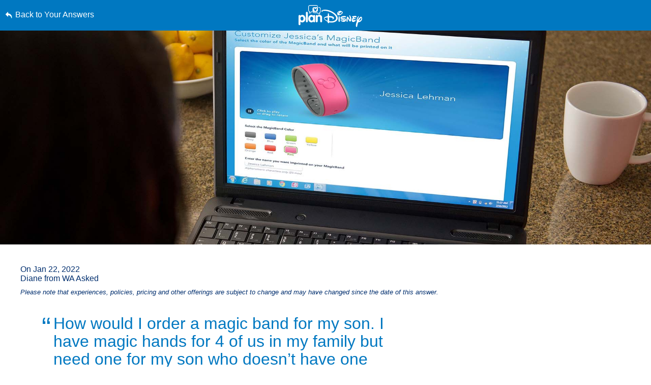

--- FILE ---
content_type: text/html; charset=utf-8
request_url: https://www.google.com/recaptcha/enterprise/anchor?ar=1&k=6LfbOnokAAAAAFl3-2lPl5KiSAxrwhYROJFl_QVT&co=aHR0cHM6Ly9jZG4ucmVnaXN0ZXJkaXNuZXkuZ28uY29tOjQ0Mw..&hl=en&v=TkacYOdEJbdB_JjX802TMer9&size=invisible&anchor-ms=20000&execute-ms=15000&cb=ub431sdydi0u
body_size: 45624
content:
<!DOCTYPE HTML><html dir="ltr" lang="en"><head><meta http-equiv="Content-Type" content="text/html; charset=UTF-8">
<meta http-equiv="X-UA-Compatible" content="IE=edge">
<title>reCAPTCHA</title>
<style type="text/css">
/* cyrillic-ext */
@font-face {
  font-family: 'Roboto';
  font-style: normal;
  font-weight: 400;
  src: url(//fonts.gstatic.com/s/roboto/v18/KFOmCnqEu92Fr1Mu72xKKTU1Kvnz.woff2) format('woff2');
  unicode-range: U+0460-052F, U+1C80-1C8A, U+20B4, U+2DE0-2DFF, U+A640-A69F, U+FE2E-FE2F;
}
/* cyrillic */
@font-face {
  font-family: 'Roboto';
  font-style: normal;
  font-weight: 400;
  src: url(//fonts.gstatic.com/s/roboto/v18/KFOmCnqEu92Fr1Mu5mxKKTU1Kvnz.woff2) format('woff2');
  unicode-range: U+0301, U+0400-045F, U+0490-0491, U+04B0-04B1, U+2116;
}
/* greek-ext */
@font-face {
  font-family: 'Roboto';
  font-style: normal;
  font-weight: 400;
  src: url(//fonts.gstatic.com/s/roboto/v18/KFOmCnqEu92Fr1Mu7mxKKTU1Kvnz.woff2) format('woff2');
  unicode-range: U+1F00-1FFF;
}
/* greek */
@font-face {
  font-family: 'Roboto';
  font-style: normal;
  font-weight: 400;
  src: url(//fonts.gstatic.com/s/roboto/v18/KFOmCnqEu92Fr1Mu4WxKKTU1Kvnz.woff2) format('woff2');
  unicode-range: U+0370-0377, U+037A-037F, U+0384-038A, U+038C, U+038E-03A1, U+03A3-03FF;
}
/* vietnamese */
@font-face {
  font-family: 'Roboto';
  font-style: normal;
  font-weight: 400;
  src: url(//fonts.gstatic.com/s/roboto/v18/KFOmCnqEu92Fr1Mu7WxKKTU1Kvnz.woff2) format('woff2');
  unicode-range: U+0102-0103, U+0110-0111, U+0128-0129, U+0168-0169, U+01A0-01A1, U+01AF-01B0, U+0300-0301, U+0303-0304, U+0308-0309, U+0323, U+0329, U+1EA0-1EF9, U+20AB;
}
/* latin-ext */
@font-face {
  font-family: 'Roboto';
  font-style: normal;
  font-weight: 400;
  src: url(//fonts.gstatic.com/s/roboto/v18/KFOmCnqEu92Fr1Mu7GxKKTU1Kvnz.woff2) format('woff2');
  unicode-range: U+0100-02BA, U+02BD-02C5, U+02C7-02CC, U+02CE-02D7, U+02DD-02FF, U+0304, U+0308, U+0329, U+1D00-1DBF, U+1E00-1E9F, U+1EF2-1EFF, U+2020, U+20A0-20AB, U+20AD-20C0, U+2113, U+2C60-2C7F, U+A720-A7FF;
}
/* latin */
@font-face {
  font-family: 'Roboto';
  font-style: normal;
  font-weight: 400;
  src: url(//fonts.gstatic.com/s/roboto/v18/KFOmCnqEu92Fr1Mu4mxKKTU1Kg.woff2) format('woff2');
  unicode-range: U+0000-00FF, U+0131, U+0152-0153, U+02BB-02BC, U+02C6, U+02DA, U+02DC, U+0304, U+0308, U+0329, U+2000-206F, U+20AC, U+2122, U+2191, U+2193, U+2212, U+2215, U+FEFF, U+FFFD;
}
/* cyrillic-ext */
@font-face {
  font-family: 'Roboto';
  font-style: normal;
  font-weight: 500;
  src: url(//fonts.gstatic.com/s/roboto/v18/KFOlCnqEu92Fr1MmEU9fCRc4AMP6lbBP.woff2) format('woff2');
  unicode-range: U+0460-052F, U+1C80-1C8A, U+20B4, U+2DE0-2DFF, U+A640-A69F, U+FE2E-FE2F;
}
/* cyrillic */
@font-face {
  font-family: 'Roboto';
  font-style: normal;
  font-weight: 500;
  src: url(//fonts.gstatic.com/s/roboto/v18/KFOlCnqEu92Fr1MmEU9fABc4AMP6lbBP.woff2) format('woff2');
  unicode-range: U+0301, U+0400-045F, U+0490-0491, U+04B0-04B1, U+2116;
}
/* greek-ext */
@font-face {
  font-family: 'Roboto';
  font-style: normal;
  font-weight: 500;
  src: url(//fonts.gstatic.com/s/roboto/v18/KFOlCnqEu92Fr1MmEU9fCBc4AMP6lbBP.woff2) format('woff2');
  unicode-range: U+1F00-1FFF;
}
/* greek */
@font-face {
  font-family: 'Roboto';
  font-style: normal;
  font-weight: 500;
  src: url(//fonts.gstatic.com/s/roboto/v18/KFOlCnqEu92Fr1MmEU9fBxc4AMP6lbBP.woff2) format('woff2');
  unicode-range: U+0370-0377, U+037A-037F, U+0384-038A, U+038C, U+038E-03A1, U+03A3-03FF;
}
/* vietnamese */
@font-face {
  font-family: 'Roboto';
  font-style: normal;
  font-weight: 500;
  src: url(//fonts.gstatic.com/s/roboto/v18/KFOlCnqEu92Fr1MmEU9fCxc4AMP6lbBP.woff2) format('woff2');
  unicode-range: U+0102-0103, U+0110-0111, U+0128-0129, U+0168-0169, U+01A0-01A1, U+01AF-01B0, U+0300-0301, U+0303-0304, U+0308-0309, U+0323, U+0329, U+1EA0-1EF9, U+20AB;
}
/* latin-ext */
@font-face {
  font-family: 'Roboto';
  font-style: normal;
  font-weight: 500;
  src: url(//fonts.gstatic.com/s/roboto/v18/KFOlCnqEu92Fr1MmEU9fChc4AMP6lbBP.woff2) format('woff2');
  unicode-range: U+0100-02BA, U+02BD-02C5, U+02C7-02CC, U+02CE-02D7, U+02DD-02FF, U+0304, U+0308, U+0329, U+1D00-1DBF, U+1E00-1E9F, U+1EF2-1EFF, U+2020, U+20A0-20AB, U+20AD-20C0, U+2113, U+2C60-2C7F, U+A720-A7FF;
}
/* latin */
@font-face {
  font-family: 'Roboto';
  font-style: normal;
  font-weight: 500;
  src: url(//fonts.gstatic.com/s/roboto/v18/KFOlCnqEu92Fr1MmEU9fBBc4AMP6lQ.woff2) format('woff2');
  unicode-range: U+0000-00FF, U+0131, U+0152-0153, U+02BB-02BC, U+02C6, U+02DA, U+02DC, U+0304, U+0308, U+0329, U+2000-206F, U+20AC, U+2122, U+2191, U+2193, U+2212, U+2215, U+FEFF, U+FFFD;
}
/* cyrillic-ext */
@font-face {
  font-family: 'Roboto';
  font-style: normal;
  font-weight: 900;
  src: url(//fonts.gstatic.com/s/roboto/v18/KFOlCnqEu92Fr1MmYUtfCRc4AMP6lbBP.woff2) format('woff2');
  unicode-range: U+0460-052F, U+1C80-1C8A, U+20B4, U+2DE0-2DFF, U+A640-A69F, U+FE2E-FE2F;
}
/* cyrillic */
@font-face {
  font-family: 'Roboto';
  font-style: normal;
  font-weight: 900;
  src: url(//fonts.gstatic.com/s/roboto/v18/KFOlCnqEu92Fr1MmYUtfABc4AMP6lbBP.woff2) format('woff2');
  unicode-range: U+0301, U+0400-045F, U+0490-0491, U+04B0-04B1, U+2116;
}
/* greek-ext */
@font-face {
  font-family: 'Roboto';
  font-style: normal;
  font-weight: 900;
  src: url(//fonts.gstatic.com/s/roboto/v18/KFOlCnqEu92Fr1MmYUtfCBc4AMP6lbBP.woff2) format('woff2');
  unicode-range: U+1F00-1FFF;
}
/* greek */
@font-face {
  font-family: 'Roboto';
  font-style: normal;
  font-weight: 900;
  src: url(//fonts.gstatic.com/s/roboto/v18/KFOlCnqEu92Fr1MmYUtfBxc4AMP6lbBP.woff2) format('woff2');
  unicode-range: U+0370-0377, U+037A-037F, U+0384-038A, U+038C, U+038E-03A1, U+03A3-03FF;
}
/* vietnamese */
@font-face {
  font-family: 'Roboto';
  font-style: normal;
  font-weight: 900;
  src: url(//fonts.gstatic.com/s/roboto/v18/KFOlCnqEu92Fr1MmYUtfCxc4AMP6lbBP.woff2) format('woff2');
  unicode-range: U+0102-0103, U+0110-0111, U+0128-0129, U+0168-0169, U+01A0-01A1, U+01AF-01B0, U+0300-0301, U+0303-0304, U+0308-0309, U+0323, U+0329, U+1EA0-1EF9, U+20AB;
}
/* latin-ext */
@font-face {
  font-family: 'Roboto';
  font-style: normal;
  font-weight: 900;
  src: url(//fonts.gstatic.com/s/roboto/v18/KFOlCnqEu92Fr1MmYUtfChc4AMP6lbBP.woff2) format('woff2');
  unicode-range: U+0100-02BA, U+02BD-02C5, U+02C7-02CC, U+02CE-02D7, U+02DD-02FF, U+0304, U+0308, U+0329, U+1D00-1DBF, U+1E00-1E9F, U+1EF2-1EFF, U+2020, U+20A0-20AB, U+20AD-20C0, U+2113, U+2C60-2C7F, U+A720-A7FF;
}
/* latin */
@font-face {
  font-family: 'Roboto';
  font-style: normal;
  font-weight: 900;
  src: url(//fonts.gstatic.com/s/roboto/v18/KFOlCnqEu92Fr1MmYUtfBBc4AMP6lQ.woff2) format('woff2');
  unicode-range: U+0000-00FF, U+0131, U+0152-0153, U+02BB-02BC, U+02C6, U+02DA, U+02DC, U+0304, U+0308, U+0329, U+2000-206F, U+20AC, U+2122, U+2191, U+2193, U+2212, U+2215, U+FEFF, U+FFFD;
}

</style>
<link rel="stylesheet" type="text/css" href="https://www.gstatic.com/recaptcha/releases/TkacYOdEJbdB_JjX802TMer9/styles__ltr.css">
<script nonce="begZi52BZ51I3pomeFgJzg" type="text/javascript">window['__recaptcha_api'] = 'https://www.google.com/recaptcha/enterprise/';</script>
<script type="text/javascript" src="https://www.gstatic.com/recaptcha/releases/TkacYOdEJbdB_JjX802TMer9/recaptcha__en.js" nonce="begZi52BZ51I3pomeFgJzg">
      
    </script></head>
<body><div id="rc-anchor-alert" class="rc-anchor-alert"></div>
<input type="hidden" id="recaptcha-token" value="[base64]">
<script type="text/javascript" nonce="begZi52BZ51I3pomeFgJzg">
      recaptcha.anchor.Main.init("[\x22ainput\x22,[\x22bgdata\x22,\x22\x22,\[base64]/[base64]/[base64]/[base64]/ODU6NzksKFIuUF89RixSKSksUi51KSksUi5TKS5wdXNoKFtQZyx0LFg/[base64]/[base64]/[base64]/[base64]/bmV3IE5bd10oUFswXSk6Vz09Mj9uZXcgTlt3XShQWzBdLFBbMV0pOlc9PTM/bmV3IE5bd10oUFswXSxQWzFdLFBbMl0pOlc9PTQ/[base64]/[base64]/[base64]/[base64]/[base64]/[base64]\\u003d\\u003d\x22,\[base64]\x22,\x22wo51wrPDh2UQwoHCoDN7LsKVUMKgUVvCjX3DocK5O8KFwqnDrcO/[base64]/CqEHCscO2ecKpwpVaQyLDl8OYw6hfw58Ew67ClsOvU8K5TjtPTMKAw6nCpMOzwow2asOZw4fClcK3SnhHdcK+w5shwqAtUcO1w4oMw7UOQcOEw4sDwpNvM8Ovwr8/w63DsjDDvVXCqMK3w6I8woDDjyjDtm5uQcKRw4twwo3CosKkw4bCjUXDncKRw692VAnCk8O9w6rCn13Dp8OAwrPDizjCtMKpdMOBeXI4FGfDjxbCjMKxa8KPB8KefkFaXzhsw6YOw6XCpcKBC8O3A8KPw6ZhURpfwpVSJy/Dlhl9QETCph/CsMK5wpXDlsOrw4VdCUjDjcKAw6PDh3kHwq0SEsKOw7TDhgfChh9kJ8OSw4IhIlQSB8OoIcKlAC7DljLCvgY0w6HCgmBww7DDvR5+w7jDoAoqczIpAkbCpsKEAhp3bsKEWRoewoVdPzIpTWlhH0MCw7fDlsKtwoTDtXzDsARzwrYDw5bCu1HCt8OFw7o+OS4MKcO+w6/DnFpOw6fCq8KIcWvDmsO3IcKywrcGwoPDmHoOfg82K2bCh1x0BMO5wpMpw5V2wpxmwpvCosObw4hOVk0aEsKgw5JBSMKUYcOPNBjDpksKw5PChVfDuMKfSmHDjsOnwp7CpnkFworCicKnQcOiwq3DnWQYJCnChMKVw6rCgsKLYQJ/XDkIRcKowrDChcKIw5HCk3/DlBDDrsOBw6/[base64]/DoTZXY1bCrUIswqhKw5DCpW98YE92w57CgA4SWVcXKsO7O8OXw5khw77DllfDn1sXw4jDlAMfw73CsDcyC8O7wpRww6DCmsOGw6nCrcKPLMKow6/[base64]/DmnAGMMOZYBvDgynCssKwHTPCgMKWMMOATFtHPMO2JMOQNibChid8wr8dwqEjAcOMw6LChMOZwqzCiMOMw7QpwrRiw7/CpV3Cj8KBwrbCoQLCosOOw40RKsOwTmzCicOdJMOsdcKOwo/DoCnCssKyN8KfGUd2w4vDjcKJwo05PsKQw4jDpU7Dl8KMJsKxw5l3wq3DsMO/wqHDnwExw4sAw7TDj8O5J8KOw5zDvMO9SsOZazxdw5AawqFzwpHCiyPCicOFcxMrw6jDh8Kvbi4Iw77DkMOrw4IiwpLDg8OEwp/DoExkaXTCihYEwrfDtcKhFCjCmMKNbsOsAsKlwrzDuTQ0wpPCsRYAK2nDu8K3X0BbQwF9wqJ7w6VYIcKkVsKUWAsIPwrDnsK1VDwFwrQlw6pBOcOJfX08wrvDvAp2w4nCg21ywr/CosKlei13dVEwDi85wr7DhsOOwrZiwrLDv3XDrcKJEsKiAErDv8KOXsKQwrDCuzHChMO8dsKcaUrCpjjDh8OSJAHCiw3DhcK7bcKROFMCQFZlN1/CtsKhw60swrVANid1w5nCqsKww7DDgcKbw7HCqyUMCcOBGwfDtjVrw6rCt8O6YcKZwpHDpgjDosKvwqRUDsKTwpHDg8OfIzgYY8Kiw7HCnFIiW25Bw77DqcOBw6w4cRfCscKZw5rDisKdwoPCvxwww55nw7bDsDLDvMOKc1lzCFcVw518d8Kfw4VUTS/Dq8K4wqXCjUgDLMK9ecK4w7s4w4NmKMKIG27DtjM3XcKKw4h4wr0VQFtEw4IKcX/Chx7DucKgw7djEsKDdGfDqcOCw4fCuUHClcOMw5jDo8OTecO/Z2fDtMKhw7TCpDECe0/CoWDCghfCo8KhenUsWMKxFsKKK3d4DCh1w7dkeifCqUFdJyRvD8OeYSXCv8KEwrnDpjYXIsO4ZQTDvj7DsMKxA2h/[base64]/[base64]/Co8O2W8OxbV3CognDsBnCrMKHcn/[base64]/[base64]/[base64]/w4rCrRrDl8KLwrY6woR2wqg8EsK0AjnDgsKGw6TCksOlw7IDw7Y9Ax7CkWIHasO5w63DtUDDvcOEUcOSdMKBw5tew4HDnkXDvEtWQsKKSsOdBWdcEsK+UcOYwp4/[base64]/Dt8OfUSXDghVZwo0BHsOkH3LCvHLCq29JN8OqKAbCrUBUwpfDlgxQwoXDvAfCu1IxwrJ1W0E8wpQbwqclYy/DqWR4esOfw7MrwprDjcKVKMKmSMKkw4LDqsOmXVNrw6bDi8KLw41owpbCm37CgcOFwo1KwpROw6zDrMONw6pmcBHCgAh9wrszw5zDnMO2wpAWMFhwwqpSwq/DoQDCuMK/[base64]/Dr8K6IsOjfsKrwpp8GcOEfcKNw6cJwprDoDBEwpAFGcO6wp7DosOSWMKrcMOoeDPCr8KVWcONw6hgw48MNmIRbMKvwo3CpUbDs2zDinvDmcO4wrB5wqtxwprCr3t2CnxKw7hXei3CrQEYEyzCryzCh0hlBjILKRXCmcOmIcObcsO5wp7Cq2XDjcKJFsKaw6NIJsOwYF/[base64]/en7DswXDmMKPF8ONwqtaTCk+fcO4woTDuyjDu1VKCMKIw5XCn8O7w77DlcKGJsOAw7PDrCvClMOiwqjDrEYgP8OYwqB8woN5wo0XwrUPwpZmwo02L0V8BsKgVMKfw7NuVMKiwoHDlMKmw63DnMKXO8KyAjjDh8Kbew92LsOkUjHDo8KrRMOkG0BYJcORQ1Ebwr/CoR8MV8Kvw5Ajw73CgMKhwr/CrMKsw6PCjx/Cmh/Cj8OqLg4/VQsfwpDCiH3DtHrCtTHChMOvw54Gwq55w49cekNJbjDCnF83wocNw4Bew7fDpCzDugDDnsOvNwpDw5bDgsOqw5/DmAvCu8KwfsOIw71mw6BfZhcvW8KQwrTCgMOQwoLCrsKEA8O0XznCvB5nwp7CtcOZNMKywrFFwoZEOsOWw59/[base64]/wq8VbSHDiB4Iw7TCiMKlS3YBe1bCk8KRA8KLwqzDm8KdG8KfwposccK1Jz3DvWXCr8OIFcOwwoDCm8Kewp01WQk1wr1bTjDDlsOGw45HIw/DjE7CtcK/wq9PR3Enw4fCoB0OwrcwOw3Cn8OPw4nCtHJLw4VBwpnCozvDmR9iw6DDpzbDhsKEw5ZBUcKWwo3Dv3zDikPDpsKhwpgIVl9Zw7EMwqsyK8OlBcOkwovCpBjCqm7CncKeQiNud8KKwo/CmMO/wqLDg8KSPz40RwbCmxPCs8OgHm0XIMKKccO/woHDgsKPbcKAwrY4bsKJwpNCFcOMw7/Dvwdgwo/DhsKfTsOaw44ywpJyw4TCmsOBUsOCwqdow6jDn8OeJHrDiGlSw5vCsMOeWzjDhjnCoMKbT8OuJi/[base64]/Cl0JKwrdbQArDnMKOw5nDml7DqcO6wqZUw6sqPnnCsUAjXnbClnnCmsKRHsORMMK9wo/Cn8OjwoZUKMOfwrp0TFHDusKCHAPCvhVaNmbDpsKDw5XDpsO9w71/w5rCksK8w7h2w4l4w4I5w63CmAxKw4kywrxLw5pDeMK/WMKkcMKyw7gXG8OiwplKSsOTw50/wpRHwrYxw5bCssOIPcONw4bCqT5LwoB+w7QxfyF/w4vDtMKwwoXDnhfCtcO2PcK4w4QwM8OGwqV4RXvCm8OHwpnCgUDCm8KabMObw7vDiX3CsMKqwow/wp/DkRVeZikKN8OuwpgEwobCoMKHXsO7wqbCmcOiwoHCjsODDx4AIcOPLcKSKlshUVDDsXBawrZKT2rDgcO7H8OmX8OYwqEKwq7DoRtDwoTDkMKcbsONdxjDpsKkw6JIfwvDj8KOGklqwoo+dsOAw5sAw4/[base64]/CpsO9w5F3wpjCicKuQMKCTU7CqsOcw7DDnMK/[base64]/[base64]/DvsKRZ0XCosOxFTAAXcK9HgzDhkXCssOpH2XChhgcNMK7wp/CrcKBcsOww6HCtSNMwqZewrhqFgXCpcOnMsKJwqJdJGhjMDd9McKNAC57eQnDhBNoNClmw5TCkyjCi8Kew5fCgMO8w5EGKm/CicKHw70QRDzCicO+cEp/[base64]/CijVgQTTDoiE9YzAQw7oHw4nDk8O3w7MJVhMlKC0CwpLCmh/Cg2QxBcOLDSjDnMOSZArCoD/DjcKBBjxcecKKw7jDuFk9w5TCrsOIUMOkwqnCssO4wqJ2wqXDisKsGW/DoQBAwpvDnMOpw7UYcS7DgcO3U8K5w5FGI8OCw4nDscO6w6XCp8OYEMOkwqPDh8KfQCs1aRZgEG4Owq0VbzBzAjsIEMKwFcOiYnXDr8OjAyAYw5LDmhrCosKHPsOeA8OJwovCuWkJXC9yw7phNMKjwoopLcOTw5HDkWXCvAgSw6/DjnZiw5lQBEdbw7DDgsO+HmbDlcK5SsO4R8KZLsOZw6/CiGvCi8KEBMOnM3LDpTvCicO7w6PCq1BJVMOUwqEkEFh2VUvCnVUkS8KTw6J9wqItfBXDkT/CpHQgw4oXw7fDnsKQwrHDm8OYfRJZwp5ESMK0fAsJExTDlVddalVVwpoqOl5DVxMjcwQVN2o9wqgHIWjDsMOTesOtw6TDuTTDrcKnBMK5TCwlw4/DvcOEW0BWw6MrR8Kjw7/[base64]/DizbCksK/RQYWVcOGw4zDiCXCnMOxwqPDu21UXEPDlcOiwqnCv8OiwoLCgDduwpPDjcOLw7QQw5kHw75WAnsMwpnDvsKsOhDDpMONVi/DqE/[base64]/CrRM4OjcIEsOTwpxYam3CocOnKsKFwq7Ctj0pc8Opw7w/[base64]/[base64]/[base64]/w4tvw4IPw4Ztwq3CgBcww7APw5VjecOjw5cqDMK5FcKfwo1rw5YMblRzw7t1FsKywpl9wr/Drl1Yw49SVcK4UD9owo7CkMOPDsOdwrIWczc7CsOaA3/[base64]/[base64]/DjTfDqErCpcOTwpXDt8KwInJIAHFpSDnCssO7w5bCsMKiwp3Ds8OdYMK2FDduGCk1wo8+asOEMy7Cs8KewoELw4bCmVo6wrnCqMK0wp/CsyvDisOtw7LDr8O0wrpmwqJKDcKsw4vDvsKAO8OjFsO0wpDCgMO6JnnCpzzDqmXClMOQw6tXA1lNHcOow7oGNcK5wq7DhMOkbjLDp8O7WMOOw6DCmMKVQsK8ER0bQALCg8K0WMKLeGpvw7/[base64]/Dn8OPEMORW8KTwpvCmcKcwpHDmDYyw4HCkcKXbsKlRsOsUcK+IW3CvXLDt8OqNcOpHR4hwq5jwr/CoWvDllU9PsKAGFzCiXwRwoQBHXbDoCfCs3DCvmHDuMOaw6/[base64]/[base64]/CgSMQw5HDtsKSNm/CtSbDmMK7w743w50iIMOSw7UnYMKuWw3CjsO8ES/[base64]/w58wOjJzdMKBwpjDusKPScK3w6BkwpNVw6ZhQsOzwoVbwoZHw5hhGMKWMQdVA8Oyw6ZtwovDlcOwwoAtw6DDqgbDjDbCmsOBX0wlHsK6d8OrNBZPw4RZw5BZw4A3w601wprCvXfCm8KKD8ONw6Mfw5rDocKoScK2wr3Doix0FSvDjwfCqMKhL8KWEsOGGD9kw6c/w6zCkVgkwp3Drz5qZsO6YULDrsO2M8KLPCdCEsOEwoQWwqARw5XDozDDpwZ4woc/ZETCpMOiw5DDhcKVwocqcT8Bw7xewrPDp8Ofw4YUwq0+wojCv0U7w7djw75Qw4scw6JfwqbCqMKxA2TCkVBxwpZTaBghwqfCssOLQMKcLGbDqsKlacKDwqDChcOEdsOrw4nCgsO0w6t9w78QIMKOw6AjwrleDxZRKSotHMK5XB7DicKnXcK/YcK4w4BUw5l1Ul8vZMO8w5HDjiEue8Kcw7PCksKfwoDDqn9vwpDDgnkQwpASw7cFwqnCv8Klw600dMKjLnIlVwXCgSZXw5FGCFVuwobCtMKnw5HCoFsUw5XCncOkNiXCh8OSw7nDu8OBwo/Ci3HDmsK5D8OsNcKVw4/Cs8Kyw4zCisK0wpPCoMKmwpoBQigDw4vDuBjCoz4WWcORIcKnwrHDisOdw405w4HChcKfw5tYESMcUnVaw6ddw4vDrsONZMK5FAzCisKTw4fDo8ODBMOVR8OcPMKKW8KnaiXDhAHCgjfCjw7Ch8OVaQHDkGbDlMKiw6wzwpPDkgZ/wpLDrcOFRcKlfBtrXEs1w6hDUcOHwonDo3h7DcKRwpkxw54BFFTCqW5ZU0wxAynCgHhTQhDDvjPDkXhcw4/DtUtFw5PDtcK2VmdHwp/[base64]/[base64]/[base64]/[base64]/[base64]/[base64]/Cn2nCmMK6w5E+T8KtZGREwqciLcOxATYkw47CosKQw4fCg8OPw5ZWSMK6wqbDpTjCk8OaYMOsbC/Cm8OlKzLCusKMw7p5woDClMOUw4EyNDnCs8OYTjprw6PCnRdhw4vDkgFoL3Ajw5BQwpNMLsOYDXfDg3vCmsO6wrDCvCRjw4LDq8K1w5jClMOpeMOTS0zCrsOJwpLCmcOEwoV5wrHDnHgKMUguw4XDncK3f1syC8O+w5lbXW/ClcOAOmjCq0Rqwp8/woZZw4FCLFZtw6nCt8OlZAXDkCohwonCjBtdQMKww4vDnsKcw5lhw5opf8OAK1bCjDnDghImE8KBw7E+w4fDhBs8w45pa8KFw7nCp8KSJjfDv2l0wrzCmGNSwpZHa33DoArCkcKiw6PCgCTCphfDkxB6V8Ohwo/CvsKzwqrCsC0Xwr3CpMOoaA/CrcOUw5DCvcOUCxwrwozCtAJTYghbwoTDscO1wobCr0tlLHfDgEXDisKTIcKiH39mwrPDrsK6E8KhwpR7w5Fww7LCjWnCiWAeDB/Dn8KcWMKaw7UYw67Dhl/Dt1gRw6nCgnDCvcOUI34JFhAZUUbDlHkhwpvDoVDDmsOAw57DqxHDpMOYZcK1woHChsONOcOXKSTDgysqY8OKQ0DDssOndcKdDcKcw5HCgMKbwrAJwp7CvGfCsx5TdV9sfR3Dj23Cp8O6YMOIwqXCpsK9wrrChsO0woVvcHYfFCIHfmkdQ8OSwqHCrS/DvWUYwp9Lw4jDlcKTw7ICw5vCn8KgdSg5w7sMK8KtZDjCvMOPB8K7exlQw7DDsyDDmsKMaX0fMcOUwoDDojsTw4XDkcKiw4V4w6fDpx1nDMKibcO6HHDDqcKaWEpZwqITYcOTP1vCp3BSwpFgwogZwqAFXQrCiGvCvSrDsXnDv3PDoMKQKD9KKwgGwpvCrToSw5/Dg8OAwqEJw57CucOLSBlfw4pUw6ZiIcOSeXzCsBvCqcKkYGoRLEzDtsOkZgjCv2Y+w5omw6IoEAQ3Mk7CpcKpOl/ClcK7VcKTScO+wqR9c8KDd3IYw5PCq1bDuBgcw5FKTCBmw7h2wprDjHLDkBcaUFIxw5XCuMKIw7V+wqllFMKowpZ8w4/CvcK1wqjDqBbDncKbw4rDv3JRLBXCq8KBw7FHWMKow5Ftw4fDog9Cw4UOaEtka8ONw7F6w5PDpMK0w4Q6LMORJsOQVMKQPHFHw7MHw5jCt8OSw7TCqFnClUNhRX83w4bCozoUw6BMBsKLwrFrV8OWMSljZ0N0ZMK/wqfDlAALPMK0wrF8XcKPGsKfwo7Dv1ovw5HDrMK8woxqwo0UesOPw4LCjTnDnsKnwqnDisKNV8Kyd3TDnwvDmGDDuMK7wrPDsMO5w6Flw7gDw5zDnxPCocOwwrXDmAzDnMKgNmVtwrI9w79GbcKfwrkXWsK0w6TDmivDkGLDgjYhw65cwpDDoA/[base64]/DugdqQRbCiXvDuMKdw6lwwqPDujvCjhlhwprCp8Khw6nCtwI/wqfDiF/[base64]/[base64]/[base64]/DicKUwqgtwpHCksONwok/w7Igw6FFTMOrw5QlWsK+w5Y0B2rDkB5BLSrCk3/CjCMYw67DihbDgMKNwonCuTMRFcKKe20Va8OBWsOlwqrDk8Ocw441w6/CtMOodWzDnU5dwoHDiXJiZMK5wp1ow7rCtjjDnEFicX0Tw7jDgcOmw7dEwqMCw7nDgcK3ECjDv8Ohwoozwpd0NMOhY1bClMOUwrjCtsOwwoDDiko3w5bDmjM/[base64]/ClxXCmHbDmCxEwrPCpsO0wpEkZcKNw6zDryrDhMOPEDrDn8O5woEPQBZeFcKtHU1Bw5tQZMOvwo/Cv8OAAsKFw5LDl8KQwpzCnh5EwpNpwoUjw77CusO8e2vCmnvCqsKneA0dwoRnw5ZKOMKkawY7wpXChMO6w544FiszbsKrQ8K/WMKHPjo3w4xnw4BdOcO3K8K6EsOdTsKLw7JTw7zDscK2w7XCoStjEsKIwoErw6nCosOgwpMkwq4WMGlkE8O5w5ECwqwdCSnCqiHDrsOqMD/CkcOIwrfDrQjDhS5nYBwoOWfDnUfClsK2ahVHwoXDusK+NRIjAMKfN18Vwohyw5drCMOmw5nChSIKwoAhI3PDrz/DncO/w48NNcOrWcOBwoExeg7CusKtwo/[base64]/DjMKSHcK9TBvCicObw5XCp8KBw4HDiMKuwonCqy7Dg8K3wrgnwoTCp8KzEDrCgjxdUMKEwpzDm8Otwqg6wpBtVsOzw5lRO8O6GcOGwpHDhGgtw5rDnMKBZMKdwqk2WncEw4lrw7fDs8Kow7jCmU3DqcO8TD7Cn8O1w5DDmhkdwpN4w65OD8K2woA/wpjCq1kvSRhpwrfDsH7DuFQAwpQMwpzDj8KaVsK8wo8ewqVKXcOFwr1swroMwp3DvnbCucOTw4dBDXsyw6p4QhrDq1nCl01jBl5Cw5IUQGhywqpkAsKlW8OQwrLCqzTCrsODwpnDpsK8woRUSGnCkHZhwog6HcOTw5jDpHhdWH/DmMOjYMOdJC5ywpzClUDDvmsEwqofw7XCpcOfFDx3Nw12QsOEA8KWZsOCw6vCvcOvwqxfwq8xW2bCqsOmAnUDwoLDq8OVVXUuH8KbEX/CpyAMwqgXEsKOw50lwoRDE1F+CyMcw6Q/LsKRw5TDhC8KTTPCn8KjSGXCucOuwolBNQ9nBnvDpVfCgsK8w6nDmMKMMMOVw4Mtw6fCkMK2OMOQfsOnPk10w7NpLMOYwqtsw4bCimbCucKLIsOJwr/Ctk7DgUjCi8Ksc3x1wpwdTiXCtVbDmh/CvsOpIyp0w4PDj03CsMO8w5TDlcKMDxMoaMOhwrrCjiHDl8KnBEt4w5ovwq3DlQDDsCtHIMKjw7jCpMOLP13Cm8K+WTHDp8OvSSTCqMOrbHvCv28ZHMKydMOFwrDCq8K8wpLDqQvDo8K7w54NV8OKw5R/wqXClibCtxXDi8OMOUzCllnCucOZH2TDlsOSw4/Cp0tgKMOaRC/DscORYsO9cMOvw5kOwqctwpTCgcKDw5nDlMK2w59/wp/CscKzwpnDkUXDglp2JixoUxRHwpcGAcOfw7whwq7DtCc8FVzDkA0wwqZEwoxnwrDChi3Cl2tFw7TCk1svwpnDvCfDkTdmwqhEwrkFw64PRm3CuMKsJ8OfwpjCtsOdwoVWwqt/[base64]/UmvDnwg0HwnDniDDv8OPw7w1ZANcX8OVw5nDoGR+wo/Dl8Kgw6wew6Bhw5cRw6secMKvw67CtMOew6woDxVtU8KUT1nCjsO8KsKYw7l0w6Auw6R4a38IwprCi8Orw5HDoWguw7I4wrtfw6QWwr/CmWzCgDbDksKmTCfCgsOvL03Cs8O1E2/Dh8KRMyBcJlBawrjCoiMYwqF6w4tww65ew5xGRXLCqUkLF8Ogw4LCrcOPU8OtXAzCo2MYw5Ebwr7CrsOefF0Dw7rDusKQYkTDk8Knw5HCvkjDpcKMwphMHcKKw5IDUzvDssKbwrfDmibCsRLDjcKVGCTCoMKDAXjDvsOgwpY7w4TDnTJIw6/Dqm7CoTzChMOgw7TDlDE7wqHDucODwrLDmFzDocO2wrzDssKOf8KVPg0MP8OFRVNmM1J8w7Z8w4DDkwLCnn3ChsOWFR/DrynCvcOZBcKZw43DpcO8w4kgwrTDlXzCsz8TdmpCw4zDoCXCl8OQw4fCmMOVVMKvw7NNCShLw4YNFFlRAh5sBcKhYjbCpsK1bAJfwoUXw7nCnsKjQ8KyMWXCq2oXw6Y4LWvCkEg7RcOOwo/DiDTCpB11B8OFKQQswrnDlVJfw4EOfcOvwoPDmsKwecO/w6TCog/Dm1BywrpYworDh8Kowrg7RMOfwovDpcKxwpETKsKACcKkCQTDozTCiMOYwqM1YcOKbsKuw6MRdsKew5/CjwQew6XCjHzCnAElTQNawpEpfMK3w77Do03DkMKowpHDsQ4pLsOmacK7O2HDvT/Cjh4/BTrCgV94McOZDg/[base64]/w6vDlTlPw40oQihYV2XCohDCiyHCkMOVwrUzw6HDmMOEw7pTHBUGU8Omw7LDj3LDtmDCnsORAcKawqnCqWnCo8KzBcKPw4MZPiJ5X8Odw5YPIzPDjMK/[base64]/CgzVxw6LCqsKgNQx/[base64]/YU/CjVoUU0BJacO9RsKEwqYNUcO9worCkyB8w5/CusOHw5PCgcKIwp3CucOWMMK7V8Kkw75+RsO2w44NDcKhw7LCvMKvPsO3woc+fsK/wr8/w4fCr8KKMsKVNnPDpF4IRsKawpg2w6RfwqxEw79jw7jCpGp2BcKvOsObw55GwpfDt8OUCsKRaifDusKQw5zCgMKZwow/JMKcw5fDoxULJsKCwqwDd2lPacKCwp9VDA9owpYEwpNjwp7CvcKyw4p2w6d6w57ChzxqdMKkwqrCq8KrwoHDoSjCqcOyL2wkwoAnCcKHw69iPVTClVTDoVgawrDCoSjDog/CvMKkRsOKwpFiwrXCh0/Cmz7Dh8KMJnPDvsOiWMOFw4fDjH8wBGnClsKKQRrDuCtpw7vDmcKea0/DocOdwpwUwqAmLMKbJ8O0XHHCvy/CrycOwoZ8en/Dv8OKw6vCkMKwwqPDn8KHwpwgwoZHw5jDpsKMwp7Cg8OTwq4pw5rDhxrCgmp8w7fDn8KFw4nDrcKowqnDicKoC0XCqMKSeGUEAsOxMMKELRDCu8KHw5ldw5TCnMOAw5XCiTJfE8OQP8KvwqzCvcO/DhTCvi4Ew6/DusK6wpfDgMKNwpASw5wAwpjDncONw7XDvMObIcKqXBTDlMKEKcKuWV7Dv8KcE13CiMOrY2rDj8KVR8K7c8OpwqtZw5YMwrUwwpTDjDbCgsOrXcKyw6nDvAbDgxkOPy7CsnkyTW/DuBbCuEbDvh3DpcKbw41Vw77DlcOBwp43wrt5fihgwpMrG8KqbMOSO8Oewqoew4kNw6bCshHDssKZScKuw6nCvcOww6B7dzDCsD7DvcOzwrjDuz4pZD59wqlIEsOXw5hNUcOiwo1Wwrhxc8KALFsdw43CqcKBIsO/[base64]/[base64]/wrzCu1pafloaQiNJG8K5w7d8b3/DiMKYHcKsSQHCp1TClyvCj8OZw5DCqjbDisKdwqHCgMOrDcKNE8OHLlPCh2gzY8KUw6XDpMKIwqfDq8Krw751wqNfw7jDocK6QMKywr/CglXCuMKoQFXCmcOYwq8bJC7Ch8KjIMObIMKcwrnCh8KHYhnCjwDCv8KPw7sOwrhNw59XUEt0IjR+wrTCiAPDuVpHEy1Ww7U+XzgiH8K9BVZ/w5MHMwgXwq5+VcKca8K9eTfDpn/Di8KRw4XDnUTCs8ODAhJsM2TCk8Kfw57DkcKleMOwIcORw6XCrkjDpMKGIHXCosK+L8KswrvDkMO9XhjCvAHCpmHCtsOQeMKpWMKVYcK3wrkJMcK0wqfCvcOLBgzCqCF8wqHDllx8wpcFw7bCvsK7w7AXB8OQwrPDo1/DmGrDksKmBmVTJMOHw77DvcOFMmsSw6TCtcK/wqM/CcOkw6HDkVZyw4rChBI8wp/CjhcdwrJTQsKjwoonw5tBTsOmaUjCiTFrVcKwwqjCqMO2w4/CusOqw6FgYz3CoMO3wrXCgRt1YcOUw4o6VMKDw7ZOVcKdw7rDpw1Ew61hwpPDkwtCdMOwwp/DhsOUCsKnwqXDusKlcsO0wr/DiQVgBHYaX3XCrcOTw6Q4OsOiDEBkw5bDrznCoFTDgQIBZcKzwooFUsK5wqcLw4HDkMKoH0bDqcKiZ0nCuG/[base64]/Crht2UU/CsMOrwq1iaDRUw4/CoXhfwrTCr8KOL8OZwrAewo1xwrRbwpZSwqvDrUnCuQ/DuRvDvEDCk0hqe8OlOMKWVmPDhD/DjCAbI8KywonCsMK5w5o3YsOkH8OLwpjDq8Kyd3HCqcOlw6UPwrt+w7LCisKwc0bCgcKIM8OWw73Dh8KIwo4iw6EPD3TCg8OHUXLDm0vClRdtX118ZcOsw6DCq095F1TDvsKFM8O/FsO0OzUaWkI+Lg7CkWrDjsOow4nCjcKKw6l6w7rDgkTCqAHCv0LDs8ONw5jCsMOFwr81wpERJSRhX1pMwofDukLDsw/CqQ/ClsK2ESxKTVJVwqUAwo5VSMOcw5t+eSTCosK/w4jCicKbb8ObWcKPw6/ClsK8wqbDjCnCi8O1w7vDvMKLKGQcwoHCrsOUwoHDkjVHw6rDu8Kxw5nClgUgw7gDLsKHazvCisKVw7QOYsK0GnbDo396C15ZQsKKwoodJVDDglLCjntLHGh1ez/DhsOzwqLCiXHCkyE/awBdwpoJPkkewqzCsMKewqF+w5ZxwqrDlMK6woslw7YBwobDpwnCqHrCrsKlwq7DghnCoHvDgMO3wrYBwqd/[base64]/w63CijDDlDLCmMOkwqDCtMOdWcOcwo/CpcO+c13CmDbDvDbDpcOzw5xYwpfClXcSw5J7w6l3EcKJw4/[base64]/[base64]/BlgMwqzCtcOleUNswo/CqsKYwqTDuMOdC8K6wrjDvcOsw4ogw6rCvcOMwpovwoTCncKyw7bDpBkaw5/DrSnDl8ORPUjCrSfDmhzCkSRiIMKbBnjDqT1/w4dQw6Fzw5XDqWAIwqdewq3DpsKWw4ZBwqPDtMK3ExRNK8KsecOpM8Kiwr3ChXHClynCuyE/[base64]/CnMKEGBDDocOSw5HDs1xHfMOywrF+RXclI8K4w4DDpk/CsG9Jw5d3asKFZABhwp3CosO5Q3MbeSrDs8OJFSPCm3HCn8KbbsKHfjppw51nA8OTw7bCsW54fMOgKcO2bVPCgcO2w45xw47DgWHCusOewqgCRAMYw4PDmMKNwqZpw6ZuOcOPTWVNwoDChcKyFELDiADCkix/EMOow7ZbDcOicGBRw63DgiZKQsK2S8OswqbDl8KMMcKBwqvCgG7Ck8OAElVfLx8VTDPDvwPCsMOZO8KJKcOfdkrDiTwmZgIaGMO7w74lwq3DvwkWWU9pCcKCwpFDQ1RxaDEzw5tVw5BxM3tCPMKJw6ROwoUYGX1+KEleMjbCmMO5CFcgwp/Cr8KxKcKuFHjCmx7DqTYqVR7DgMK9XcKfcsOgwqDCl27Ckwwswp3Dm3bCpsKVwqBnZMOiw7cRwr8nwoXDhsOdw4XDtcOQEcK+OyQfOcKwMXwaWMK9w6LDthXCjcOzwp3CrsODTBTCmBAQfMOPMy/Cv8OOJ8OWanfCksOQd8OgVsKKwqfDqic5w7wyw4bCicOSwoIuOibDmsKsw7kONUtUwp1gTsOeOCHCrMOsQHE8w7DCgghPPMOfQTTDiMOWw5rDilzCnm/Ds8Okw5jCmRcCacKPQTzCrlPDtsKSw7lOw6bDuMO8wr4mElHDvnsCwoJRScO1dicsdsK5wqEJW8OLw6/[base64]/w7DDgcOuEy8Swrgrw64xBxRZw4dMPMO2HcOIwoZkwpRKwqnCtsKVwqEgd8Kiwr/CtMKdCUTDsMKTYzFXwoNaIF3CisOdCsOxwrTDpMKlw7/DiiUpw53CpsO9wqsWw6DCujvCh8OewpvCg8KcwosLGyLCpU9+c8OsfMK3b8KAHMO/W8OTw7wQCy3DlsKodcOUcg50AcK/w5oNw4TCh8KPw6Q4w63DrcK4w7rCjUEvfQJGFwIPIG3ChMO1w7fDrsKuSBQHBULCoMOFPS5bwr1kXEgbw5gnYGxOIsKMwrzCnx8pK8OgbMOZIMKgw7ZVwrDDgTNkwpjDjcK8MMOVPsK3IcK8wrAMdmPChG/[base64]/Dg10Xw7NEb8KhwrfCuMKrP8K7HT/Ch1Z+UUrCqcKIDmXCmG/DvcKnwqfDlMO6w6NVZjTCk0vDumdEwrp6Y8KlL8KiHUbDvcKSwoYDwqRMQlbDqWHCpcKsGTlLEQ4FelHClsKjwpApw7LCjMKVwoMjBQRwARwPIMOiL8O5w5JSSsKJw6Qdwrd6w73ClyrDmEnCqcKaQz47w5/CiXRPw7zDpcOHw5ohw6JGGsKAwoQsLsKywr4ZwpDDosKcXMKcw6XCgsOLWcKdLcO4TsOHGDrCkTzDmTpvw6zCuCh6BX7CucOoI8Osw4o6wpUddcO4woDDksKkey3Dviw/w53DrzDDunUrwrdGw5rCqFJkTyElw7nDuxVLwobDoMKXw4JTwoAaw4rChsKTbixiEwbDmHdBcsOFOsOSckzCtMOdU1V0w7PCgsOIw6vCsljDmsODYWcUw4t/wpzCpkbDkMOSw57CrMKXw6bDvcKowo9kNsK2LHo8wqoDDCd0w4gjw63CrsOuw44wEsK6d8KAGsK+NhTDlnfDvwwTwpLCh8OpJC8VRmjDqS0iLWfCsMKFTUfDvifDl1nCpXMlw646fHXCu8OTR8OHw7bCtMKzwp/[base64]/w7QUw6xUPsK8w6Msw7jDkhcEQAnCu8KWX8O4CcONw6xdOsKxQzfCpkcUwojCkw3CpxI\\u003d\x22],null,[\x22conf\x22,null,\x226LfbOnokAAAAAFl3-2lPl5KiSAxrwhYROJFl_QVT\x22,0,null,null,null,1,[21,125,63,73,95,87,41,43,42,83,102,105,109,121],[7668936,621],0,null,null,null,null,0,null,0,null,700,1,null,0,\[base64]/tzcYADoGZWF6dTZkEg4Iiv2INxgAOgVNZklJNBoZCAMSFR0U8JfjNw7/vqUGGcSdCRmc4owCGQ\\u003d\\u003d\x22,0,0,null,null,1,null,0,0],\x22https://cdn.registerdisney.go.com:443\x22,null,[3,1,1],null,null,null,1,3600,[\x22https://www.google.com/intl/en/policies/privacy/\x22,\x22https://www.google.com/intl/en/policies/terms/\x22],\x22Tvx39sToQoVBq7GaTbGUeCbS41U14Pi3rI8lmtOvLDg\\u003d\x22,1,0,null,1,1764120994687,0,0,[81],null,[140],\x22RC-vbdubzQq-UkaOw\x22,null,null,null,null,null,\x220dAFcWeA63nxc8pdJ69V4xbSaG6pnWkPNXM46O2kuQnEpBF4u7IMyqaTZIq2EH3do49BGkf4kScKPTC_HukpEmEjoWbSf9scxFMg\x22,1764203794647]");
    </script></body></html>